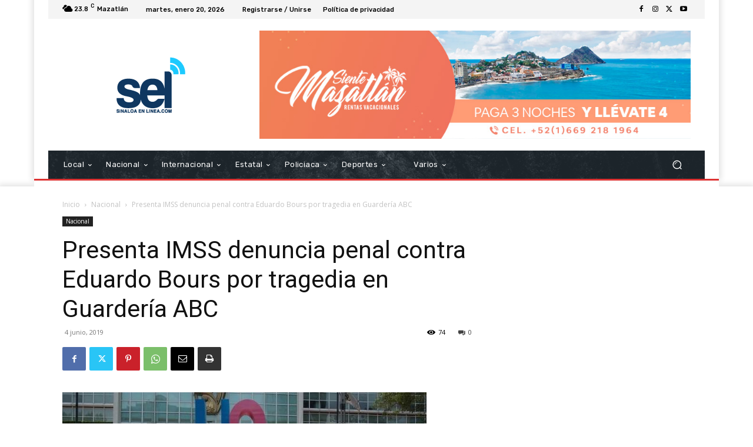

--- FILE ---
content_type: text/html; charset=UTF-8
request_url: https://sinaloaenlinea.com/wp-admin/admin-ajax.php?td_theme_name=Newspaper&v=12.7.2
body_size: -138
content:
{"40942":74}